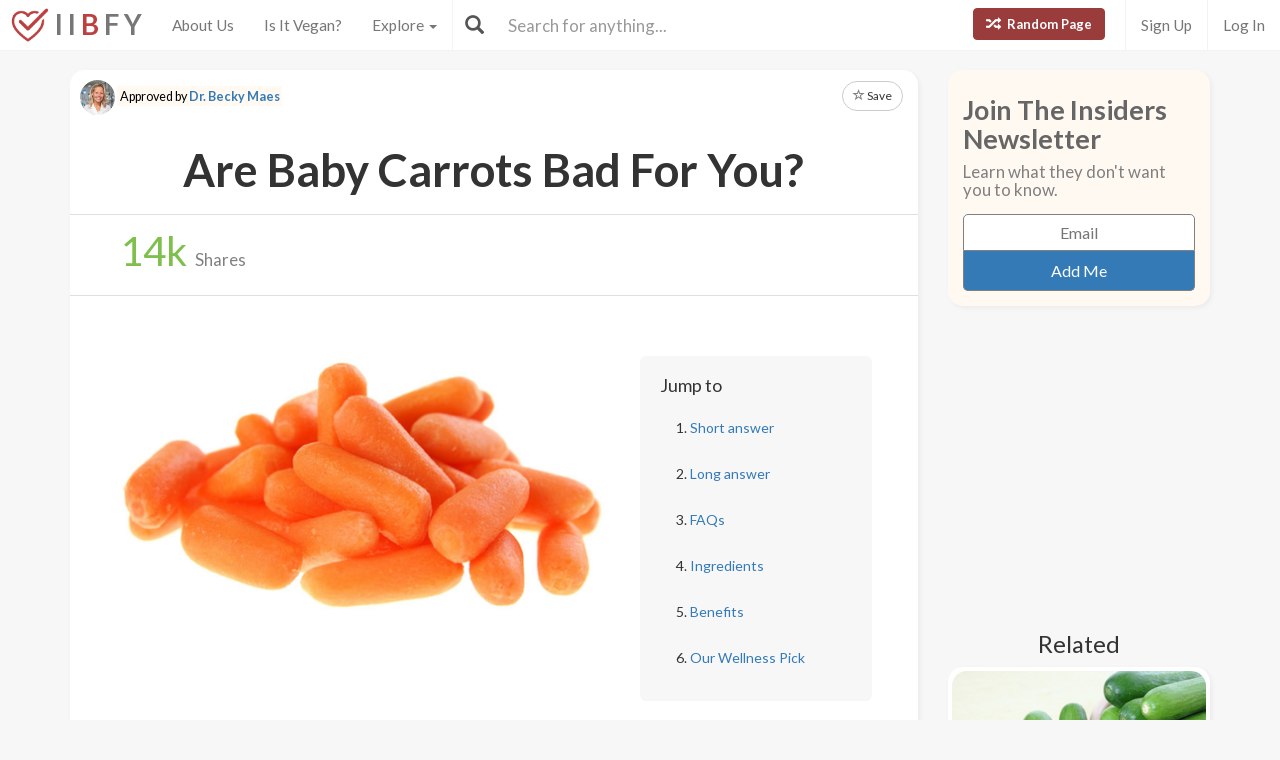

--- FILE ---
content_type: text/html; charset=utf-8
request_url: https://www.isitbadforyou.com/questions/are-baby-carrots-bad-for-you?page=2
body_size: 49668
content:
<!DOCTYPE html>
<html>
  <head>
    <title>Are Baby Carrots Bad For You? - Here Is Your Answer.</title>
    <meta charset="utf-8">
    <meta http-equiv="X-UA-Compatible" content="IE=edge">
    <meta http-equiv="content-language" content="en-us">
    <meta name="viewport" content="width=device-width, initial-scale=1">
    <meta name="viewport" content="width=device-width, initial-scale=1, maximum-scale=1, user-scalable=no">
    <meta name="description" content="Approved by Dr. Becky Maes - Baby carrots are not bad for you. While they are treated with chlorine to disinfect them before packaging, the levels used are very low - comparable to that of tap water.  They are then further rinsed to get rid of any chlorine remaining on the surface. ">
    <meta property="og:title" content="" />
    <meta property="og:url" content="https://www.isitbadforyou.com/questions/are-baby-carrots-bad-for-you?page=2" />
    <meta property="og:image" content="https://isitbadforyou.s3.amazonaws.com/uploads/article/pictures/1205/big_are_baby_carrots_bad_for_you.png"/>
    <link rel="stylesheet" media="all" href="/assets/application-e2dd215cdf085afe28dbdabf765a13e3f81e895829050ff827511c1a9ac9a794.css" data-turbolinks-track="true" />
    <script src="/assets/application-0e7df50c61c8638326b441390835e97a2fb39a17c2a56c096f9a6c4c82daf0e4.js" data-turbolinks-track="true"></script>
    <meta name="csrf-param" content="authenticity_token" />
<meta name="csrf-token" content="tbd6jmSd4JcdNmxryT56Q4fj2Pl9yYQ2ZuBEr8Wr848Ws3hb1Eu9JXHBUNwdlrsrne/7zqUdPgHO3U2dIyk4iw==" />
    <link rel="shortcut icon" type="image/x-icon" href="/assets/favicon-cb34bad8bb1e9c8022bd8ac874e1d916acd0393b260cf90fbd0f9b42ee781eea.ico" />
    <!--[if lt IE 9]>
  <script src="//cdnjs.cloudflare.com/ajax/libs/html5shiv/r29/html5.min.js">
  </script>
<![endif]-->
      <script>
    (function(i,s,o,g,r,a,m){i['GoogleAnalyticsObject']=r;i[r]=i[r]||function(){
    (i[r].q=i[r].q||[]).push(arguments)},i[r].l=1*new Date();a=s.createElement(o),
    m=s.getElementsByTagName(o)[0];a.async=1;a.src=g;m.parentNode.insertBefore(a,m)
    })(window,document,'script','//www.google-analytics.com/analytics.js','ga');

    ga('create', 'UA-64064561-1', 'auto');
    ga('send', 'pageview');

  </script>

  </head>
  <div class="navbar navbar-fixed-top navbar-default doi">
  <div class="r-container">
    <div class="navbar-header">
      <button data-toggle="collapse-side" data-target=".side-collapse" class="navbar-toggle pull-left collapse-btn">
        <span class="icon-bar"></span>
        <span class="icon-bar"></span>
        <span class="icon-bar"></span>
      </button>
      <div class="minisearch">
        <form action="/questions" accept-charset="UTF-8" method="get"><input name="utf8" type="hidden" value="&#x2713;" autocomplete="off" />
	<div class="form-group">
    <div class="input-group">
      <span class="input-group-addon" id="searchbutton"><span class="glyphicon glyphicon-search"></span></span>
      <input type="text" name="search" id="minibar" class="form-control" autocomplete="off" placeholder="Search for anything..." />
    </div>
  </div>
</form>
      </div>
    </div>
    <div class="navbar-default side-collapse in">
      <nav class="navbar-collapse">
        <ul class="nav navbar-nav pull-left">
          <li class="headbrand">
            <a href="https://www.isitbadforyou.com/">
              <img class="logo" src="/assets/iibfy-logo-red-20d8e8455c5a7884d617b3670a9bdbdd881b9f7bdabeaef45d699b436721e953.png" />
              <span class="navbar-brand">I I <b>B</b> F Y</span>
</a>          </li>
          <li><a href="/mission">About Us</a></li>
          <li><a href="/is-it-vegan">Is It Vegan?</a></li>
          <li class="dropdown-toggle">
            <a tabindex="0" href="#" data-toggle="dropdown" aria-haspopup="true" aria-expanded="false">
              Explore <span class="caret"></span>
            </a>
            <ul class="dropdown-menu" role="menu">
              <li class="ran-link"><a rel="nofollow" href="/random">Random Page</a></li>
<li><a href="/questions?filter=most+popular">Most Popular</a></li>
<li><a href="/questions?filter=just+released">Just Released</a></li>
<li class="divider"></li>
<li><a href="/questions?category=food">Food</a></li>
<li><a href="/questions?category=drink">Drink</a></li>
<li><a href="/questions?category=cooking">Cooking</a></li>
<li><a href="/questions?category=food+additive">Additives</a></li>
<li><a href="/questions?category=drug">Drugs | Medicine</a></li>
<li><a href="/questions?category=nutrient">Nutrients</a></li>
<li><a href="/questions?category=supplement">Supplements</a></li>
<li><a href="/questions?category=lifestyle">Lifestyle</a></li>
<li><a href="/questions?category=other">Other</a></li>
<li class="divider"></li>
<li><a style="color: green" href="/questions?filter=the+good">The Good</a></li>
<li><a style="color: #FF7300" href="/questions?filter=the+bad">The Bad</a></li>
<li><a style="color: red" href="/questions?filter=the+ugly">The Ugly</a></li>
<li class="divider divider-dipper"></li>
            </ul>
          </li>
          <li class="divider-vertical"></li>
        </ul>
        <ul class="nav navbar-nav pull-right right-links">
          <a class="btn btn-danger navbar-btn ran-btn" rel="nofollow" href="/random">
            <span class="glyphicon glyphicon-random"></span> Random Page
</a>              <li class="divider-vertical"></li>
              <li><a href="/signup">Sign Up</a></li>
              <li class="divider-vertical"></li>
              <li><a href="/login">Log In</a></li>
        </ul>
        <form class="navbar-form searchbar" action="/questions" accept-charset="UTF-8" method="get"><input name="utf8" type="hidden" value="&#x2713;" autocomplete="off" />
	<div class="form-group" style="display:inline;">
    <div class="input-group" style="display:table;">
      <span class="input-group-addon" id="searchbutton"><span class="glyphicon glyphicon-search"></span></span>
      <input type="text" name="search" id="search" class="form-control" autocomplete="off" placeholder="Search for anything..." />
    </div>
  </div>
</form>
      </nav>
    </div>
  </div>
</div>

  
  
  <body>
      <div class="container">
        <script type="text/javascript" src="https://platform-api.sharethis.com/js/sharethis.js#property=654ab2cc2398960013d90168&product=inline-share-buttons&source=platform" async="async"></script>




  <div class="row">
    <div class="col-md-9">
      <div class="article_content">
        <div class="intro_content">
            <div class="approved_by">
              <p>
                <img alt="Dr. Becky Maes - Is It Bad For You?" src="/assets/dr becky-88587bda9879fc125e0b00648a8512d52ff86828601dab361ad0510e33a1cffe.jpg" />
                <mark>Approved by <a href="/team/dr-becky-maes">Dr. Becky Maes</a></mark>
              </p>
            </div>

            <div class="favorite">
      <a class="btn btn-sm btn-default" target="_blank" href="https://www.isitbadforyou.com/users/new">
        <span class="glyphicon glyphicon-star-empty"></span> Save
</a>  </div>

<script type="text/javascript">
  $(function () {
    $('[data-toggle="tooltip"]').tooltip()
  })
</script>


          <div class="article_title">
            <h1>Are Baby Carrots Bad For You?</h1>
          </div>
        </div>
        <div class="share_area">
          <div class="share_amount">
            <b>
              <span class="timer" data-from="0" data-to="14"
              data-speed="1000" data-refresh-interval="20"></span>k
            </b> Shares
          </div>
          <div class="share_buttons">
            <div class="sharethis-inline-share-buttons"></div>
          </div>
        </div>

        <script type="text/javascript">
          $('.timer').countTo({
            onComplete: function (value) {
              $('.timer').text(numberWithCommas(value));
            }
          });

          function numberWithCommas(number) {
            return number.toString().replace(/\B(?=(\d{3})+(?!\d))/g, ",");
          }
        </script>

        <div class="main_content">
            <div class="row">
              <div class="col-md-8 pic_2 pic_1">
                <img class="img-responsive img-rounded" src="https://isitbadforyou.s3.amazonaws.com/uploads/article/pictures/1205/big_are_baby_carrots_bad_for_you.png" />
              </div>
              <div class="col-md-4">
                <div class="quick_links jumbotron">
  <h4>Jump to</h4>
  <ol>
    <li><a href="#short" class="jump-to-link">Short answer</a></li>
    <li><a href="#long" class="jump-to-link">Long answer</a></li>
    <li><a href="#faq" class="jump-to-link">FAQs</a></li>
    
    
    <li><a href="#ingredients" class="jump-to-link">Ingredients</a></li>
    <li><a href="#benefits" class="jump-to-link">Benefits</a></li>
    
    <li><a href="#recommended" class="jump-to-link">Our Wellness Pick</a></li>
  </ol>
</div>

<script type="text/javascript">
  $(document).ready(function() {
    const OFFSET = 30;

    $('a.jump-to-link').click(function(e) {
      e.preventDefault();

      var target = this.hash;
      var $target = $(target);

      $('html, body').animate({
        scrollTop: $target.offset().top - OFFSET
      }, 800);
    });
  });
</script>

              </div>
            </div>

            <hr class="r-rating-area">
            <div class="col-md-3 r-rating-area">
              <h2 class="rating">Grade
                <a href="" data-toggle="modal" data-target="#myModal2" rel="nofollow" >
                  <span class="glyphicon glyphicon-question-sign"></span>
                </a>
              </h2>
              <p class="letter" style="color: #006FFF; font-weight: bold">B+</p>
            </div>

            <hr id="short">
            <div class="row">
              <div class="col-md-9 short">
                <h2>Short answer</h2>
                <p>Baby carrots are not bad for you. While they are treated with chlorine to disinfect them before packaging, the levels used are very low - comparable to that of tap water.  They are then further rinsed to get rid of any chlorine remaining on the surface. </p>
              </div>
                <div class="col-md-3 rating-area">
                  <h2 class="rating">Grade
                    <a data-toggle="modal" data-target="#myModal2" rel="nofollow" >
                      <span class="glyphicon glyphicon-question-sign"></span>
                    </a>
                  </h2>
                  <p class="letter" style="color: #006FFF; font-weight: bold">B+</p>
                </div>
            </div>

              <p>
  Recommended Alternative
  <span class="what-is-this" data-container="body" data-html="true" data-toggle="popover" data-placement="bottom" data-content="Healthier alternatives, trusted brands, and any other products featured in this area are carefully selected by our team of nutritionists and medical doctors. <br><br> We spend a lot of time assuring that the quality of these items are up to our standards and greatly exceed that of other similar products currently available." data-trigger="hover click">
    <span class="glyphicon glyphicon-info-sign"></span>
  </span>
</p>
<div class="healthy-alternative row">
  <div class="col-md-8">
    <a target="_blank" rel="nofollow" href="https://www.amazon.com/Sueur-Tender-Whole-Carrots-Ounce/dp/B0CK57R49W/ref=sr_1_1?keywords=Whole+Carrots&amp;qid=1702623354&amp;sr=8-1&amp;tag=isitbadfory0c-20">
      <div class="title">Le Sueur Baby Carrots</div>
      <div class="description">
        Tender baby whole, rich in nutrients, convenient 6-pack, no added preservatives
      </div>
</a>  </div>
  <div class="col-md-4 text-right">
    <a class="btn btn-success" target="_blank" rel="nofollow" href="https://www.amazon.com/Sueur-Tender-Whole-Carrots-Ounce/dp/B0CK57R49W/ref=sr_1_1?keywords=Whole+Carrots&amp;qid=1702623354&amp;sr=8-1&amp;tag=isitbadfory0c-20">Buy Now</a>
  </div>
</div>



          <!-- Rating Sytem Modal -->
<div class="modal fade rating-mod" id="myModal2" tabindex="-1" role="dialog" aria-labelledby="myModalLabel2">
  <div class="modal-dialog" role="document">
    <div class="modal-content">
      <div class="modal-header">
        <button type="button" class="close" data-dismiss="modal" aria-label="Close"><span aria-hidden="true">&times;</span></button>
        <h4 class="modal-title" id="myModalLabel2">
            Letter Grade for Baby Carrots
        </h4>
      </div>
      <div class="modal-body">
        <div class="rating-modal">

          <div class="row">
  <div class="col-md-3">
    <p class="letter" style="color: #006FFF; font-weight: bold">B+</p>
  </div>
  <div class="col-md-9">


        <p>
          Very beneficial to your health. Things rated a 'B+' may have a few harmful qualities to pay attention to.
        </p>


  </div>
</div>


          <a class="full-rating" role="button" data-toggle="collapse" href="#collapseExample" aria-expanded="false" aria-controls="collapseExample" rel="nofollow" >
            View Full Grading System <span class="caret"></span>
          </a>

          <div class="collapse" id="collapseExample">
            <div>

              <hr>

              <h3>Category 'A'</h3>

              <div class="row">
                <div class="col-md-3">
                  <p class="letter a-group"><strong>A+</strong></p>
                </div>
                <div class="col-md-9">
                  <p>
                    Very healthy and numerous health benefits. Side effects are rare. Things rated an 'A+' are typically necessary for survival (for example, water).
                  </p>
                </div>
              </div>

              <div class="row">
                <div class="col-md-3">
                  <p class="letter a-group"><strong>A</strong></p>
                </div>
                <div class="col-md-9">
                  <p>
                    Very healthy and numerous health benefits. A few harmful qualities may be associated, but only under certain circumstances such as an allergic reaction.
                  </p>
                </div>
              </div>

              <div class="row">
                <div class="col-md-3">
                  <p class="letter a-group"><strong>A-</strong></p>
                </div>
                <div class="col-md-9">
                  <p>
                    Very healthy and numerous health benefits. Harmful qualities may be associated, but aren't usually serious.
                  </p>
                </div>
                <p class="category-desc">
                  It is important to note that even the best things in life can become bad in immoderate amounts. So, although something may be rated an 'A+', overconsumption/overdoing can bring unwanted effects.
                </p>
              </div>

              <hr>

              <h3>Category 'B'</h3>

              <div class="row">
                <div class="col-md-3">
                  <p class="letter b-group"><strong>B+</strong></p>
                </div>
                <div class="col-md-9">
                  <p>
                    Very beneficial to your health. Things rated a 'B+' may have a few harmful qualities to pay attention to.
                  </p>
                </div>
              </div>

              <div class="row">
                <div class="col-md-3">
                  <p class="letter b-group"><strong>B</strong></p>
                </div>
                <div class="col-md-9">
                  <p>
                    Overall beneficial to your health. Things rated a 'B' may have some harmful qualities to pay attention to.
                  </p>
                </div>
              </div>

              <div class="row">
                <div class="col-md-3">
                  <p class="letter b-group"><strong>B-</strong></p>
                </div>
                <div class="col-md-9">
                  <p>
                    More beneficial to your health than not. However, harmful qualities are most likely associated and shouldn't be overlooked.
                  </p>
                </div>
                <p class="category-desc">
                  The main difference between category 'A' and category 'B' is the harmful qualities typically present in 'B' items. Serious side effects are usually uncommon, but are still possible and should be taken note of.
                </p>
              </div>

              <hr>

              <h3>Category 'C'</h3>

              <div class="row">
                <div class="col-md-3">
                  <p class="letter c-group"><strong>C+</strong></p>
                </div>
                <div class="col-md-9">
                  <p>
                    Both beneficial and harmful qualities associated. Things rated a 'C+' are typically a bit more on the beneficial side. Still, moderation is important.
                  </p>
                </div>
              </div>

              <div class="row">
                <div class="col-md-3">
                  <p class="letter c-group"><strong>C</strong></p>
                </div>
                <div class="col-md-9">
                  <p>
                    A fairly even ratio of beneficial and harmful qualities. Moderation is important. Very general topics that can lean towards both sides of the spectrum will be placed here as well. Rice, for example, can be good or bad depending on the type.
                  </p>
                </div>
              </div>

              <div class="row">
                <div class="col-md-3">
                  <p class="letter c-group"><strong>C-</strong></p>
                </div>
                <div class="col-md-9">
                  <p>
                    More harmful than beneficial. Side effects are common, especially when consumed/done excessively. Moderation is very important.
                  </p>
                </div>
                <p class="category-desc">
                  Category 'C' usually denotes to both good and bad qualities. When it comes to this category, it is important to keep this word in mind: moderation.
                </p>
              </div>

              <hr>

              <h3>Category 'D'</h3>

              <div class="row">
                <div class="col-md-3">
                  <p class="letter d-group"><strong>D+</strong></p>
                </div>
                <div class="col-md-9">
                  <p>
                    Harmful to your health. Although benefits may be associated, the bad most likely outweighs the good. Moderation is very important.
                  </p>
                </div>
              </div>

              <div class="row">
                <div class="col-md-3">
                  <p class="letter d-group"><strong>D</strong></p>
                </div>
                <div class="col-md-9">
                  <p>
                    Harmful to your health. A few benefits may be associated, but the bad outweighs the good. Moderation is extremely important.
                  </p>
                </div>
              </div>

              <div class="row">
                <div class="col-md-3">
                  <p class="letter d-group"><strong>D-</strong></p>
                </div>
                <div class="col-md-9">
                  <p>
                    Harmful to your health. Very few, if any, benefits are present. Things in this category should be avoided as much as possible.
                  </p>
                </div>
                <p class="category-desc">
                  Category 'D' is typically for things that are more harmful than beneficial. While consuming/doing something unhealthy once in a blue moon shouldn't hurt, we definitely recommend eliminating 'D' items as a regular part of your routine/diet.
                </p>
              </div>

              <hr>

              <h3>Category 'F'</h3>

              <div class="row">
                <div class="col-md-3">
                  <p class="letter f-group"><strong>F</strong></p>
                </div>
                <div class="col-md-9">
                  <p>
                    Category 'F' is for things that fail to bring anything beneficial to the table, and are very harmful to your health. We recommend completely avoiding anything in this category. Long-term side effects of 'F' items are usually very serious.
                  </p>
                </div>
              </div>

              <hr>

              <h3>Category 'N'</h3>

              <div class="row">
                <div class="col-md-3">
                  <p class="letter n-group"><strong>N</strong></p>
                </div>
                <div class="col-md-9">
                  <p>
                    'N' stands for neutral. Things placed into this category are generally (a) neither good nor bad for you, or (b) lack the necessary evidence to reach any conclusions.
                  </p>
                </div>
              </div>
            </div>
          </div>
        </div>
      </div>
      <div class="modal-footer" style="margin-top: 30px">
        <button type="button" class="btn btn-default" data-dismiss="modal">Close</button>
      </div>
    </div>
  </div>
</div>


            <hr id="long">
            <h2>Long answer</h2>
            <div class="long">
              
              <p>You may have seen an article or read on a health-food blog that baby carrots are bad for you. The claim is generally that baby carrots are made from &quot;deformed&quot; carrots which are subsequently whittled down and soaked in chlorine. The chlorine is presented as a deadly and toxic additive that does damage to your body and kills off the good bacteria in your gut.</p>

<p>None of that is quite true. Baby carrots aren&#39;t made from &quot;deformed&quot; carrots: they&#39;re made from normal carrots, which are sorted by length and mechanically stripped of their skin. Federal law mandates that ready-to-eat vegetables like baby carrots be disinfected before packaging. So the carrots are misted or rinsed with a solution that contains very low levels of chlorine - comparable to the levels of chlorine in tap water, which varies by region but is generally insignificant. The chlorine solution is washed from the carrots before they&#39;re packaged.</p>

<p>At no point are the carrots &quot;soaked&quot; in chlorine, and there&#39;s not much evidence that they absorb significant levels of chlorine during the disinfection process. Chlorine has been used safely for decades to disinfect public water supplies and different kinds of food. There&#39;s very little evidence that it wreaks havoc on the bacteria in your gut, calcifies your pineal gland, or causes other damage to your body. What is dangerous is the chance of contracting bacteria like e. Coli or MRSA from food which has not been properly disinfected; such an infection can cause severe sickness or death and will require treatment by aggressive antibiotics that <em>will </em>wipe out the bacteria in your gut.</p>

<p>And the white film that forms on baby carrots? It&#39;s a natural process - the dehydration of surfaces on the carrot which have been cut. Because the entire skin of a baby carrot has been cut, it manifests the white film. The same would be true of a carrot from the garden that you sliced in half and left out. This &quot;white blush&quot; isn&#39;t caused by chlorine - there&#39;s actually some evidence that chlorine <em>slows</em> the process by which white carrots develop a blush.</p>

<p>What&#39;s more: baby carrots seem to be good for you. They&#39;ve got relatively low levels of sugar compared to other vegetables and blunt the effects of sugar with a healthy dose of fiber. Carrots are also a good source of Vitamin A, which your body uses a number of different ways. Baby carrots aren&#39;t quite as nutritious as whole carrots - the skin that&#39;s stripped away in their production is where many of the nutrients in carrots are stored. They&#39;re not dangerous, however, and they still do a lot of good for your diet.</p>

            </div>

            <div class="show-mobile googs">
              <script async src="//pagead2.googlesyndication.com/pagead/js/adsbygoogle.js"></script>
              <!-- In text 300x250 -->
              <ins class="adsbygoogle"
                   style="display:inline-block;width:300px;height:250px"
                   data-ad-client="ca-pub-4002925041251923"
                   data-ad-slot="5026309290"></ins>
              <script>
              (adsbygoogle = window.adsbygoogle || []).push({});
              </script>
            </div>

          
<script type="text/javascript">
  $(document).ready(function() {
    $('.faq a').on('click', function() {
        var glyphicon = $(this).find('.glyphicon');
        glyphicon.toggleClass('glyphicon-chevron-down glyphicon-chevron-right');
    });

    $('.collapse').on('shown.bs.collapse', function() {
        $(this).prev('a').find('h3').addClass('bold-text');
    }).on('hidden.bs.collapse', function() {
        $(this).prev('a').find('h3').removeClass('bold-text');
    });
  });
</script>



          
          
          
          
          <hr id="ingredients"></hr><h2><span class="glyphicon glyphicon-warning-sign"></span>Ingredients to be aware of</h2><ul><li>trace amounts of chlorine</li></ul>

            <hr>
            <div class="pic_2">
              <img class="img-responsive img-rounded" src="https://isitbadforyou.s3.amazonaws.com/uploads/article/pictures/1205/big_are_baby_carrots_bad_for_you_2.jpg" />
            </div>

          <hr id="benefits"></hr><h2><span class="glyphicon glyphicon-plus-sign"></span>Benefits</h2><ul><li>low levels of sugar</li><li>
great source of fiber</li><li>
great source of vitamin a</li><li>
promotes eye health</li><li>
promotes skin health</li><li>
antioxidant properties </li></ul>
          

            <hr id="recommended">
<h2>
  <span class="glyphicon glyphicon-grain"></span>
  Our Wellness Pick

  <span class="what-is-this" data-container="body" data-html="true" data-toggle="popover" data-placement="bottom" data-content="Healthier alternatives, trusted brands, and any other products featured in this area are carefully selected by our team of nutritionists and medical doctors. <br><br> We spend a lot of time assuring that the quality of these items are up to our standards and greatly exceed that of other similar products currently available." data-trigger="hover click">
    (what is this?)
  </span>
</h2>

  <div class="amazon_product">
    <div class="description">
      <p><strong>Le Sueur Baby Carrots</strong></p>
<ul>
<li>Tender baby whole</li>
<li>Rich in nutrients</li>
<li>Convenient 6-pack</li>
<li>No added preservatives</li>
</ul>
      <a class="btn btn-danger" target="_blank" rel="nofollow" href="https://www.amazon.com/Sueur-Tender-Whole-Carrots-Ounce/dp/B0CK57R49W/ref=sr_1_1?keywords=Whole+Carrots&amp;qid=1702623354&amp;sr=8-1&amp;tag=isitbadfory0c-20">Learn More!</a>
    </div>
  </div>


          <div class="if-blocked" style="display: none;">
            Please turn your Ad Blocker off to see this content. Thank you!
          </div>

          <br>
          <br>
          <br>

            <div class="downvote hide-mobile">
              <div class="vote-area">
                <a rel="nofollow" class="btn btn-default thumbs-up " data-remote="true" data-method="post" href="/votes?article_id=1205&amp;vote=up">
  <span class="glyphicon glyphicon-thumbs-up"></span>
</a>
<a rel="nofollow" class="btn btn-default " data-remote="true" data-method="post" href="/votes?article_id=1205&amp;vote=down">
  <span class="glyphicon glyphicon-thumbs-down"></span>
</a>
<div class="thanks">
  <div class="label label-default">Thank you for your feedback!</div>
</div>


              </div>


              <p>
                  <a rel="nofollow" data-toggle="modal" data-target="#myModalSources">View Sources</a> |
                Written by <a href="/mission#team">Sean McNulty</a><br>
                Published on: 11-05-2016
                  <br>Last updated: 12-15-2023
              </p>
            </div>
            <div class="downvote show-mobile hide-tablet">
              <div class="vote-area">
                <a rel="nofollow" class="btn btn-default thumbs-up " data-remote="true" data-method="post" href="/votes?article_id=1205&amp;vote=up">
  <span class="glyphicon glyphicon-thumbs-up"></span>
</a>
<a rel="nofollow" class="btn btn-default " data-remote="true" data-method="post" href="/votes?article_id=1205&amp;vote=down">
  <span class="glyphicon glyphicon-thumbs-down"></span>
</a>
<div class="thanks">
  <div class="label label-default">Thank you for your feedback!</div>
</div>


              </div>
              <p>
                  <a rel="nofollow" data-toggle="modal" data-target="#myModalSources">View Sources</a><br>
                Written by <a href="/mission#team">Sean McNulty</a><br>
                Published on: 11-05-2016
                  <br>Last updated: 12-15-2023
              </p>
            </div>
            <br class="hide-tablet hide-mobile">
            <br class="hide-tablet hide-mobile">
            <br class="hide-mobile">
        </div>
      </div>
        <div class="googs-banner hide-mobile hide-tablet">
          <script async src="//pagead2.googlesyndication.com/pagead/js/adsbygoogle.js"></script>
          <!-- web banner -->
          <ins class="adsbygoogle"
               style="display:inline-block;width:728px;height:90px"
               data-ad-client="ca-pub-4002925041251923"
               data-ad-slot="7191691290"></ins>
          <script>
          (adsbygoogle = window.adsbygoogle || []).push({});
          </script>
        </div>
    </div>

    <!-- Modal -->
<div class="modal fade" id="myModal" tabindex="-1" role="dialog" aria-labelledby="myModalLabel">
  <div class="modal-dialog" role="document">
    <div class="modal-content">
      <div class="modal-body">
        <button type="button" class="close" data-dismiss="modal" aria-label="Close"><span aria-hidden="true">&times;</span></button>
        <h4 class="modal-title" id="myModalLabel">How can this article be improved?</h4>
        <form class="new_feedback" id="new_feedback" action="/feedback?id=1205" accept-charset="UTF-8" method="post"><input name="utf8" type="hidden" value="&#x2713;" autocomplete="off" /><input type="hidden" name="authenticity_token" value="HvLsCBJiIxaBu6t1el3D9QJYi1+KM2HQ8cXBMLCnFvi99u7dorR+pO1Ml8Ku9QKdGFSoaFLn2+dZ+MgCViXd/A==" autocomplete="off" />
          <textarea class="form-control" rows="8" placeholder="Inaccurate information? Needs more detail? Please tell us everything you can..." id="message" maxlength="3000" name="feedback[content]">
</textarea>
            <span class="help-block"><p id="characterLeft" class="help-block ">You have reached the limit</p></span>   
          <input type="submit" name="commit" value="Submit" class="btn btn-primary" data-disable-with="Submit" />
</form>      </div>
    </div>
  </div>
</div>
    <!-- Modal -->
<div class="modal fade" id="myModalSources" tabindex="-1" role="dialog" aria-labelledby="myModalLabel">
  <div class="modal-dialog" role="document">
    <div class="modal-content">
      <div class="modal-body">
        <button type="button" class="close" data-dismiss="modal" aria-label="Close"><span aria-hidden="true">&times;</span></button>
        <h4 class="modal-title" id="myModalLabel">Sources and References</h4>
        <ul>
            <li>http://www.snopes.com/food/tainted/carrots.asp</li>
            <li>
http://www.theglobeandmail.com/life/health-and-fitness/health/are-carrots-bad-for-you/article19444091/?ord=1</li>
            <li>
http://articles.mercola.com/sites/articles/archive/2009/07/28/chlorine-in-your-baby-carrots.aspx</li>
            <li>
http://www.100daysofrealfood.com/2012/12/11/the-truth-about-baby-carrots/</li>
            <li>
http://www.carrotmuseum.co.uk/babycarrot.html
</li>
        </ul>
      </div>
    </div>
  </div>
</div>

    <!-- Side Area Content -->
    <div class="col-md-3">
      <div class="side_content">
        <div class="newsletter_side">
  <h5 class="news_font">Join The Insiders Newsletter</h5>
  <h6>Learn what they don't want you to know.</h6>
  <div class="newsletter-box">
    <form class="new_newsletter_member" id="new_newsletter_member" action="/newsletter" accept-charset="UTF-8" method="post"><input name="utf8" type="hidden" value="&#x2713;" autocomplete="off" /><input type="hidden" name="authenticity_token" value="3HQGyZ8b2ckXlY4Ylh9HSEmsnxWNkh3D1BQV+DmpBwp/cAQcL82Ee3tisq9Ct4YgU6C8IlVGp/R8KRzK3yvMDg==" autocomplete="off" />
      <input value="show page" autocomplete="off" type="hidden" name="newsletter_member[signup_location]" id="newsletter_member_signup_location" />
      <input value="1205" autocomplete="off" type="hidden" name="newsletter_member[signup_article]" id="newsletter_member_signup_article" />
      <input placeholder="Email" type="email" name="newsletter_member[email]" id="newsletter_member_email" />
      <input type="submit" name="commit" value="Add Me" class="btn btn-primary" data-disable-with="Adding..." />
</form>  </div>
</div>


          <div class="googs">
            <script async src="//pagead2.googlesyndication.com/pagead/js/adsbygoogle.js"></script>
            <!-- abv fold 2 -->
            <ins class="adsbygoogle"
                 style="display:inline-block;width:300px;height:250px"
                 data-ad-client="ca-pub-4002925041251923"
                 data-ad-slot="7671214893"></ins>
            <script>
            (adsbygoogle = window.adsbygoogle || []).push({});
            </script>
          </div>

            <h5 class="side_header">Related</h5>
    <div class="row">
        <div class="col-md-12 col-xs-6">
          <a class="thumbnail center" href="/questions/are-cucumbers-bad-for-you">
            <img loading="lazy" class="" src="https://isitbadforyou.s3.amazonaws.com/uploads/article/pictures/814/thumb_are_cucumbers_bad_for_you.jpg" />
            <div class="text-area">
              <h5>Cucumbers</h5>
              <div class="stats">
                <span class="glyphicon glyphicon-signal" style="color: #eab43f;"></span>
                  16K
                <span class="glyphicon glyphicon-list-alt" style="color: #286090; margin-left: 5px"></span>
                A
              </div>
            </div>
</a>        </div>
        <div class="col-md-12 col-xs-6">
          <a class="thumbnail center" href="/questions/are-sweet-potato-fries-bad-for-you">
            <img loading="lazy" class="" src="https://isitbadforyou.s3.amazonaws.com/uploads/article/pictures/4118/thumb_Are_Sweet_Potato_Fries_Bad_For_You.png" />
            <div class="text-area">
              <h5>Sweet Potato Fries</h5>
              <div class="stats">
                <span class="glyphicon glyphicon-signal" style="color: #eab43f;"></span>
                  3.3K
                <span class="glyphicon glyphicon-list-alt" style="color: #286090; margin-left: 5px"></span>
                C
              </div>
            </div>
</a>        </div>
        <div class="col-md-12 col-xs-6">
          <a class="thumbnail center" href="/questions/is-raw-spinach-bad-for-you">
            <img loading="lazy" class="" src="https://isitbadforyou.s3.amazonaws.com/uploads/article/pictures/1249/thumb_is_raw_spinach_bad_for_you.jpg" />
            <div class="text-area">
              <h5>Raw Spinach</h5>
              <div class="stats">
                <span class="glyphicon glyphicon-signal" style="color: #eab43f;"></span>
                  16K
                <span class="glyphicon glyphicon-list-alt" style="color: #286090; margin-left: 5px"></span>
                A-
              </div>
            </div>
</a>        </div>
        <div class="col-md-12 col-xs-6">
          <a class="thumbnail center" href="/questions/are-raw-beets-bad-for-you">
            <img loading="lazy" class="" src="https://isitbadforyou.s3.amazonaws.com/uploads/article/pictures/1245/thumb_are_raw_beets_bad_for_you.jpg" />
            <div class="text-area">
              <h5>Raw Beets</h5>
              <div class="stats">
                <span class="glyphicon glyphicon-signal" style="color: #eab43f;"></span>
                  12K
                <span class="glyphicon glyphicon-list-alt" style="color: #286090; margin-left: 5px"></span>
                A-
              </div>
            </div>
</a>        </div>
    </div>


        <a class="btn btn-danger btn-lg mobile-random" rel="nofollow" href="/random">
          <span class="glyphicon glyphicon-random"></span> Random Page
</a>
          <!-- Ad / Product Placement -->
          <div class="googs">
            <script async src="//pagead2.googlesyndication.com/pagead/js/adsbygoogle.js"></script>
            <!-- IIBFY ad 1 -->
            <ins class="adsbygoogle"
                 style="display:block"
                 data-ad-client="ca-pub-4002925041251923"
                 data-ad-slot="9523698090"
                 data-ad-format="auto"></ins>
            <script>
            (adsbygoogle = window.adsbygoogle || []).push({});
            </script>
          </div>
      </div>
    </div>
  </div>

  <div class="row">
    <div class="col-md-12 show-articles">
      <h3>Check These Out!</h3>
      <hr class="star-primary">
    </div>
  </div>

  <div id="my-articles">
      <div class="col-xs-6 col-md-3">
    <a class="thumbnail center" rel="nofollow" target="_blank" href="/questions/is-potassium-iodate-bad-for-you">
      <img loading="lazy" class="" src="https://isitbadforyou.s3.amazonaws.com/uploads/article/pictures/4838/thumb_Is_Potassium_Iodate_bad_for_you__0.png" />
      <div class="text-area">
        <h5>Potassium Iodate</h5>
        <div class="stats">
          <span class="glyphicon glyphicon-signal" style="color: #eab43f;"></span>
            3.9K
          <span class="glyphicon glyphicon-list-alt" style="color: #286090; margin-left: 5px"></span>
          C+
        </div>
      </div>
</a>  </div>
  <div class="col-xs-6 col-md-3">
    <a class="thumbnail center" rel="nofollow" target="_blank" href="/questions/is-zevia-tea-bad-for-you">
      <img loading="lazy" class="" src="https://isitbadforyou.s3.amazonaws.com/uploads/article/pictures/4840/thumb_Is_Zevia_Tea_bad_for_you__0.png" />
      <div class="text-area">
        <h5>Zevia Tea</h5>
        <div class="stats">
          <span class="glyphicon glyphicon-signal" style="color: #eab43f;"></span>
            2.5K
          <span class="glyphicon glyphicon-list-alt" style="color: #286090; margin-left: 5px"></span>
          B-
        </div>
      </div>
</a>  </div>
  <div class="col-xs-6 col-md-3">
    <a class="thumbnail center" rel="nofollow" target="_blank" href="/questions/is-natures-bakery-fig-bar-bad-for-you">
      <img loading="lazy" class="" src="https://isitbadforyou.s3.amazonaws.com/uploads/article/pictures/4556/thumb_Is_Nature_s_Bakery_Fig_Bar_bad_for_you__0.png" />
      <div class="text-area">
        <h5>Nature&#39;s Bakery Fig Bar</h5>
        <div class="stats">
          <span class="glyphicon glyphicon-signal" style="color: #eab43f;"></span>
            5.1K
          <span class="glyphicon glyphicon-list-alt" style="color: #286090; margin-left: 5px"></span>
          C+
        </div>
      </div>
</a>  </div>
  <div class="col-xs-6 col-md-3">
    <a class="thumbnail center" rel="nofollow" target="_blank" href="/questions/is-runa-energy-drink-bad-for-you">
      <img loading="lazy" class="" src="https://isitbadforyou.s3.amazonaws.com/uploads/article/pictures/4824/thumb_Is_Runa_Energy_Drink_bad_for_you__0.png" />
      <div class="text-area">
        <h5>Runa Energy Drink</h5>
        <div class="stats">
          <span class="glyphicon glyphicon-signal" style="color: #eab43f;"></span>
            2.3K
          <span class="glyphicon glyphicon-list-alt" style="color: #286090; margin-left: 5px"></span>
          C
        </div>
      </div>
</a>  </div>
  <div class="col-xs-6 col-md-3">
    <a class="thumbnail center" rel="nofollow" target="_blank" href="/questions/are-bicep-curls-bad-for-you">
      <img loading="lazy" class="" src="https://isitbadforyou.s3.amazonaws.com/uploads/article/pictures/4827/thumb_Are_Bicep_Curls_bad_for_you__0.png" />
      <div class="text-area">
        <h5>Bicep Curls</h5>
        <div class="stats">
          <span class="glyphicon glyphicon-signal" style="color: #eab43f;"></span>
            2.6K
          <span class="glyphicon glyphicon-list-alt" style="color: #286090; margin-left: 5px"></span>
          A-
        </div>
      </div>
</a>  </div>
  <div class="col-xs-6 col-md-3">
    <a class="thumbnail center" rel="nofollow" target="_blank" href="/questions/is-theraflu-bad-for-you">
      <img loading="lazy" class="" src="https://isitbadforyou.s3.amazonaws.com/uploads/article/pictures/4831/thumb_Is_Theraflu_bad_for_you__0.png" />
      <div class="text-area">
        <h5>Theraflu</h5>
        <div class="stats">
          <span class="glyphicon glyphicon-signal" style="color: #eab43f;"></span>
            3.8K
          <span class="glyphicon glyphicon-list-alt" style="color: #286090; margin-left: 5px"></span>
          C+
        </div>
      </div>
</a>  </div>
  <div class="col-xs-6 col-md-3">
    <a class="thumbnail center" rel="nofollow" target="_blank" href="/questions/is-shopping-bad-for-you">
      <img loading="lazy" class="" src="https://isitbadforyou.s3.amazonaws.com/uploads/article/pictures/4832/thumb_Is_shopping_bad_for_you__0.png" />
      <div class="text-area">
        <h5>Shopping</h5>
        <div class="stats">
          <span class="glyphicon glyphicon-signal" style="color: #eab43f;"></span>
            1.9K
          <span class="glyphicon glyphicon-list-alt" style="color: #286090; margin-left: 5px"></span>
          C
        </div>
      </div>
</a>  </div>
  <div class="col-xs-6 col-md-3">
    <a class="thumbnail center" rel="nofollow" target="_blank" href="/questions/is-salsa-fresca-bad-for-you">
      <img loading="lazy" class="" src="https://isitbadforyou.s3.amazonaws.com/uploads/article/pictures/4850/thumb_Is_Salsa_Fresca_bad_for_you.png" />
      <div class="text-area">
        <h5>Salsa Fresca</h5>
        <div class="stats">
          <span class="glyphicon glyphicon-signal" style="color: #eab43f;"></span>
            2.4K
          <span class="glyphicon glyphicon-list-alt" style="color: #286090; margin-left: 5px"></span>
          B+
        </div>
      </div>
</a>  </div>
  <div class="col-xs-6 col-md-3">
    <a class="thumbnail center" rel="nofollow" target="_blank" href="/questions/is-just-water-bad-for-you">
      <img loading="lazy" class="" src="https://isitbadforyou.s3.amazonaws.com/uploads/article/pictures/4854/thumb_Is_Just_Water_bad_for_you__0.png" />
      <div class="text-area">
        <h5>Just Water</h5>
        <div class="stats">
          <span class="glyphicon glyphicon-signal" style="color: #eab43f;"></span>
            2.6K
          <span class="glyphicon glyphicon-list-alt" style="color: #286090; margin-left: 5px"></span>
          A-
        </div>
      </div>
</a>  </div>
  <div class="col-xs-6 col-md-3">
    <a class="thumbnail center" rel="nofollow" target="_blank" href="/questions/is-tostitos-salsa-bad-for-you">
      <img loading="lazy" class="" src="https://isitbadforyou.s3.amazonaws.com/uploads/article/pictures/4862/thumb_Is_Tostitos_Salsa_Bad_For_You.png" />
      <div class="text-area">
        <h5>Tostitos Salsa</h5>
        <div class="stats">
          <span class="glyphicon glyphicon-signal" style="color: #eab43f;"></span>
            2.4K
          <span class="glyphicon glyphicon-list-alt" style="color: #286090; margin-left: 5px"></span>
          C
        </div>
      </div>
</a>  </div>
  <div class="col-xs-6 col-md-3">
    <a class="thumbnail center" rel="nofollow" target="_blank" href="/questions/is-nu-salt-bad-for-you">
      <img loading="lazy" class="" src="https://isitbadforyou.s3.amazonaws.com/uploads/article/pictures/4861/thumb_Is_Nu-Salt_bad_for_you.png" />
      <div class="text-area">
        <h5>Nu-Salt</h5>
        <div class="stats">
          <span class="glyphicon glyphicon-signal" style="color: #eab43f;"></span>
            5.3K
          <span class="glyphicon glyphicon-list-alt" style="color: #286090; margin-left: 5px"></span>
          C+
        </div>
      </div>
</a>  </div>
  <div class="col-xs-6 col-md-3">
    <a class="thumbnail center" rel="nofollow" target="_blank" href="/questions/is-kitkat-bad-for-you">
      <img loading="lazy" class="" src="https://isitbadforyou.s3.amazonaws.com/uploads/article/pictures/4860/thumb_Is_KitKat_bad_for_you__0.png" />
      <div class="text-area">
        <h5>KitKat</h5>
        <div class="stats">
          <span class="glyphicon glyphicon-signal" style="color: #eab43f;"></span>
            3.1K
          <span class="glyphicon glyphicon-list-alt" style="color: #286090; margin-left: 5px"></span>
          D-
        </div>
      </div>
</a>  </div>

  </div>

  <div id="with-button">
    <div class="pagination"><ul class="pagination"><li class="prev previous_page "><a rel="prev" href="/questions/are-baby-carrots-bad-for-you?page=1">&#8592; Previous</a></li> <li><a rel="prev" href="/questions/are-baby-carrots-bad-for-you?page=1">1</a></li> <li class="active"><a href="/questions/are-baby-carrots-bad-for-you?page=2">2</a></li> <li><a rel="next" href="/questions/are-baby-carrots-bad-for-you?page=3">3</a></li> <li><a href="/questions/are-baby-carrots-bad-for-you?page=4">4</a></li> <li><a href="/questions/are-baby-carrots-bad-for-you?page=5">5</a></li> <li><a href="/questions/are-baby-carrots-bad-for-you?page=6">6</a></li> <li><a href="/questions/are-baby-carrots-bad-for-you?page=7">7</a></li> <li><a href="/questions/are-baby-carrots-bad-for-you?page=8">8</a></li> <li><a href="/questions/are-baby-carrots-bad-for-you?page=9">9</a></li> <li class="disabled"><a href="#">&hellip;</a></li> <li><a href="/questions/are-baby-carrots-bad-for-you?page=349">349</a></li> <li><a href="/questions/are-baby-carrots-bad-for-you?page=350">350</a></li> <li class="next next_page "><a rel="next" href="/questions/are-baby-carrots-bad-for-you?page=3">Next &#8594;</a></li></ul></div>
  </div>

    <div class="center">
      <div id="load_more_articles" class="btn btn-default btn-lg">
        Show more
      </div>
    </div>

  <script type="text/javascript">
    $('.what-is-this').popover();

    var ready;
    ready = function() {
      $(document).ready(function(){
          $(window).scroll(function () {
          if ($(this).scrollTop() > 400) {
            $('.st-sticky-share-buttons').fadeIn();
          } else {
            $('.st-sticky-share-buttons').fadeOut();
          }
        });
      });
    };

    $(document).ready(ready);
    $(document).on('page:load', ready);

  </script>


<div class='sharethis-sticky-share-buttons' style="display: none"></div>

        
      </div>
  </body>
    <nav class="navbar-default navbar-static-bottom newsletter-nav">
    <div class="container newsletter newsletter_footer">
      <h3 class="newslettertitle">Join us and 800,000 others becoming healthier everyday.</h3>
      <div class="newslettercontent">
        <form class="new_newsletter_member" id="new_newsletter_member" action="/newsletter" accept-charset="UTF-8" method="post"><input name="utf8" type="hidden" value="&#x2713;" autocomplete="off" /><input type="hidden" name="authenticity_token" value="xZ3drZRlBbJ9r6irrMsq5QzVfC25I2ScPEb/xy/30z1mmd94JLNYABFYlBx4Y+uNFtlfGmH33quUe/b1yXUYOQ==" autocomplete="off" />
          <div class="input-group">
            <input value="footer" autocomplete="off" type="hidden" name="newsletter_member[signup_location]" id="newsletter_member_signup_location" />
            <input value="1205" autocomplete="off" type="hidden" name="newsletter_member[signup_article]" id="newsletter_member_signup_article" />
            <input class="form-control newsletterinput" placeholder="Email Address" type="email" name="newsletter_member[email]" id="newsletter_member_email" />
            <div class="input-group-btn">
              <div class="btn-group"  role="group">
                <input type="submit" name="commit" value="Count me in!" class="btn btn-default newsletterinput" data-disable-with="Count me in!" />
              </div>
            </div>
          </div>
</form>      </div>
    </div>
  </nav>
<nav class="navbar-default navbar-static-bottom">
  <div class="r-container social-info">
    <div class="footer">
      <div class="social">
        <span> <a href="https://www.facebook.com/isitbadforyou" target="_blank"> <i class=" fa fa-facebook">   </i> </a> </span>
        <span> <a href="https://twitter.com/isitbadforyou" target="_blank"> <i class="fa fa-twitter">   </i> </a> </span>
        <span> <a href="https://www.instagram.com/isitbadforyou/" target="_blank"> <i class="fa fa-instagram">   </i> </a> </span>
        <span> <a href="https://www.pinterest.com/isitbadforyou/" target="_blank"> <i class="fa fa-pinterest">   </i> </a> </span>
        <span> <a href="https://www.youtube.com/c/Isitbadforyou" target="_blank"> <i class="fa fa-youtube">   </i> </a> </span>
      </div>
    </div>
    <div class="footer-links">
      <span> <a href="/">Home</a> </span>
      <span> <a href="/mission">About Us</a> </span>
      <span> <a href="/faq">FAQ</a> </span>
      <span> <a href="/contact">Contact</a> </span>
      <span> <a href="/privacy">Privacy</a>  </span>
      <span> <a href="/terms">Terms</a>    </span>
    </div>
    <div class="copy">
      <span><a href="/">© 2026 Is It Bad For You, LLC. All rights reserved.</a></span>
    </div>
  </div>
</nav>

</html>


--- FILE ---
content_type: text/html; charset=utf-8
request_url: https://www.google.com/recaptcha/api2/aframe
body_size: 267
content:
<!DOCTYPE HTML><html><head><meta http-equiv="content-type" content="text/html; charset=UTF-8"></head><body><script nonce="6mZR9gSSgQh3dLH0n7XTyA">/** Anti-fraud and anti-abuse applications only. See google.com/recaptcha */ try{var clients={'sodar':'https://pagead2.googlesyndication.com/pagead/sodar?'};window.addEventListener("message",function(a){try{if(a.source===window.parent){var b=JSON.parse(a.data);var c=clients[b['id']];if(c){var d=document.createElement('img');d.src=c+b['params']+'&rc='+(localStorage.getItem("rc::a")?sessionStorage.getItem("rc::b"):"");window.document.body.appendChild(d);sessionStorage.setItem("rc::e",parseInt(sessionStorage.getItem("rc::e")||0)+1);localStorage.setItem("rc::h",'1768989599446');}}}catch(b){}});window.parent.postMessage("_grecaptcha_ready", "*");}catch(b){}</script></body></html>